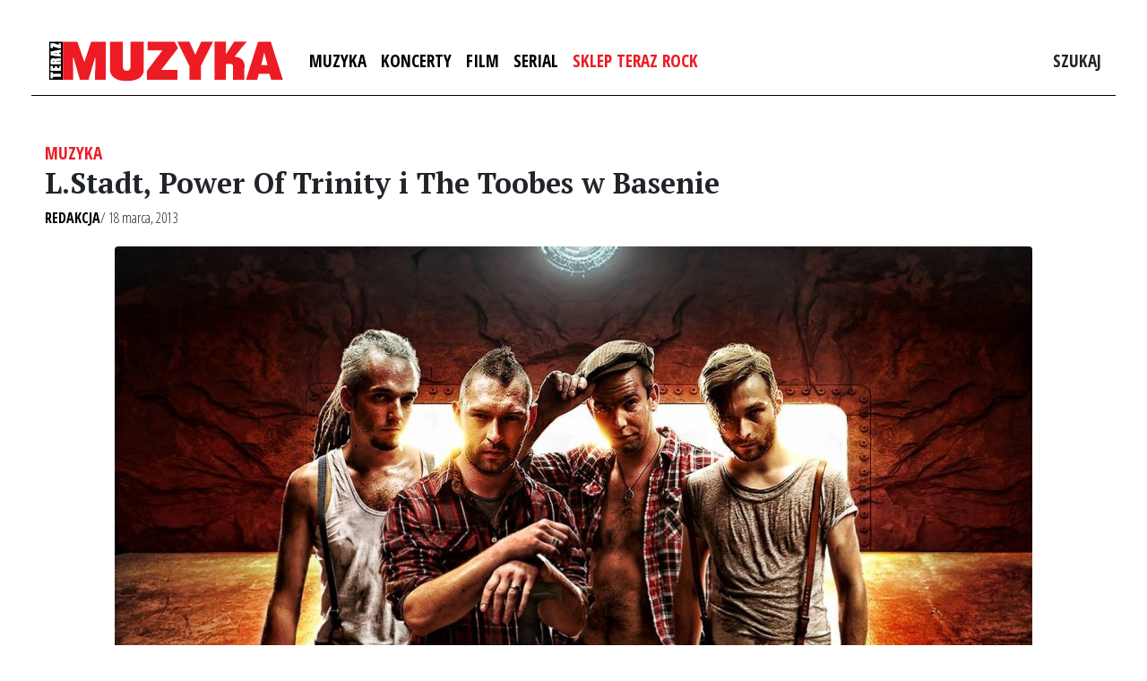

--- FILE ---
content_type: text/html; charset=utf-8
request_url: https://www.google.com/recaptcha/api2/aframe
body_size: 267
content:
<!DOCTYPE HTML><html><head><meta http-equiv="content-type" content="text/html; charset=UTF-8"></head><body><script nonce="TTNyBLtoazkIdFm_oSEwDQ">/** Anti-fraud and anti-abuse applications only. See google.com/recaptcha */ try{var clients={'sodar':'https://pagead2.googlesyndication.com/pagead/sodar?'};window.addEventListener("message",function(a){try{if(a.source===window.parent){var b=JSON.parse(a.data);var c=clients[b['id']];if(c){var d=document.createElement('img');d.src=c+b['params']+'&rc='+(localStorage.getItem("rc::a")?sessionStorage.getItem("rc::b"):"");window.document.body.appendChild(d);sessionStorage.setItem("rc::e",parseInt(sessionStorage.getItem("rc::e")||0)+1);localStorage.setItem("rc::h",'1769094765155');}}}catch(b){}});window.parent.postMessage("_grecaptcha_ready", "*");}catch(b){}</script></body></html>

--- FILE ---
content_type: text/css
request_url: https://www.terazmuzyka.pl/wp-content/cache/minify/a970f.css
body_size: 2057
content:
:root{--main-color:#ed1b24}body{font-family:'Open Sans Condensed',sans-serif;box-sizing:border-box;font-size:1.2rem}h1,h2,h3,h4,h5,h6{font-family:'PT Serif',serif}h1{font-size:2.0rem}h2{font-size:1.5rem}a:link{text-decoration:none}a:visited{text-decoration:none}a:active{text-decoration:none}a:hover{text-decoration:none}ul{list-style-type:none}iframe{width:100%;height:360px}img{max-width:100%;height:auto}.container{max-width:1240px}.navbar{font-family:'Open Sans Condensed',sans-serif;text-transform:uppercase;font-size:1.2rem;font-weight:700;background:#FFF;margin:30px
0;border-bottom:1px solid #000}.navbar-light .navbar-nav .nav-link{color:#000}.nav-link:hover{color:var(--main-color)!important}.navbar-light .navbar-nav .active>.nav-link, .navbar-light .navbar-nav .nav-link.active, .navbar-light .navbar-nav .nav-link.show, .navbar-light .navbar-nav .show>.nav-link{color:var(--main-color)!important}.openBtn{cursor:pointer}.overlay{height:100%;width:100%;display:none;position:fixed;z-index:1;top:0;left:0;background-color:rgb(0,0,0);background-color:rgba(0,0,0, 0.9)}.overlay-content{position:relative;top:46%;width:80%;text-align:center;margin-top:30px;margin:auto}.overlay
.closebtn{position:absolute;top:20px;right:45px;font-size:60px;cursor:pointer;color:white}.overlay .closebtn:hover{color:#ccc}.overlay input[type=text]{padding:15px;font-size:17px;border:none;float:left;width:80%;background:white}.overlay input[type=text]:hover{background:#f1f1f1}.overlay
button{float:left;width:20%;padding:15px;background:#ddd;font-size:17px;border:none;cursor:pointer}.overlay button:hover{background:#bbb}.features-container{display:flex;flex-flow:row wrap}.features-main{background:#eff8fa;margin-top:30px;margin-bottom:50px;width:100%;height:380px;display:flex}.features-main-image{height:460px;width:50%;margin-top:30px;margin-left:16px}.features-main-text{width:50%;height:400px;margin-right:16px;margin-left:20px;margin-top:2rem}.features-main-text
h2.title{font-family:'PT Serif',serif;font-weight:700;font-size:2rem}.category-name{font-family:'Open Sans Condensed',sans-serif;text-transform:uppercase;color:var(--main-color);margin-bottom:0 0.8rem}.category-name
a{color:var(--main-color)!important;font-weight:700}.title{color:#000}.title
h2{font-weight:700}.title
a{color:#000}.details{display:block}.author
a{font-family:'Open Sans Condensed',sans-serif;text-transform:uppercase;color:#000}.author{font-size:1rem}.features-excerpt{font-size:1.4rem}.news-container{margin-top:4rem;display:flex;flex-flow:row wrap}.section-article{display:flex;width:100%;flex-direction:row;flex-wrap:wrap}.footer{background:#000;;min-height:200px}.article-wrapper{display:flex;flex:row wrap;width:25%;padding:0
10px;margin-bottom:40px}.article-wrapper
h2{text-transform:none}.pages{width:100%;text-align:center;font-size:1.5rem;padding-bottom:20px;border-top:1px solid #000;line-height:2.4;font-size:20px;font-family:'Open Sans Condensed',sans-serif;font-weight:700}.article-image{margin-bottom:20px}.section-latest{background:#000;width:100%;min-height:400px;margin-bottom:40px}.latest-wrapper{width:80%;height:100%;margin:16px
20px 0px 20px}.latest-head{font-size:30px;border-bottom:1px solid #DCDCDC;;text-transform:uppercase;color:#fff;line-height:1.6;margin-bottom:30px;font-family:'Open Sans Condensed',sans-serif}.latest-content{display:flex;flex-flow:row wrap;width:100%}.latest-author{font-family:'Open Sans Condensed',sans-serif;text-transform:uppercase;margin-bottom:40px;border-bottom:1px solid #DCDCDC;font-size:14px}.latest{width:33%;padding-right:1.6rem}.latest-title{font-size:1.6rem;height:100px;font-family:'Open Sans Condensed',sans-serif}.post-image{text-align:center}.post-content
p{font-family:'PT Serif',serif;margin-top:20px}.tagi
a{color:#6c757d}.archive-title{width:100%;margin-bottom:20px;padding-left:10px}.author-page-container{display:flex;flex-direction:row;margin:20px
0px;padding:0px
10px}.author-page-content{padding:20px;font-size:1.2rem}.author-name{display:block;padding:0px
10px}.content-line{height:1px;background:#000;margin-left:10px;width:40%}.widget-title{font-family:'Open Sans Condensed',sans-serif;color:var(--main-color);margin:20px
0px}ul#menu-menu-footer1{padding-left:0px}ul#menu-menu-footer1
a{color:#FFF}ul#menu-menu-spolecznosc{padding-left:0px}ul#menu-menu-spolecznosc
a{color:#FFF}ul#menu-menu_projekty{padding-left:0px}ul#menu-menu_projekty
a{color:#FFF}.tagi{margin-bottom:20px}.readmore{display:flex;flex-direction:row;justify-content:space-between;width:100%}.post-next,.post-previous{width:30%;margin-bottom:30px}.post-next h4, .post-previous
h4{margin-top:10px}a.previous{margin-bottom:20px}.post-next
a.previous{float:right}.post-previous
a.previous{float:left}.post-previous a, .post-next
a{color:#000}.page-numbers{margin-right:5px}a.page-numbers{color:#000}a.page-numbers:hover{color:var(--main-color)}.page-numbers.current{color:var(--main-color)}.post-content ul
li{list-style-type:disc}.entry-title{font-weight:700}.post-caption{display:flex;justify-content:flex-end;font-style:italic;font-size:1rem}blockquote{border-left:3px solid red;color:#1a1a1a;font-family:'PT Serif',serif;font-size:18px;font-style:italic;line-height:1.4em;margin:1.1em -4em;padding:0.6em 2em;position:relative;transition: .2s border ease-in-out;z-index:0}blockquote:before{content:"";position:absolute;top:50%;left:-4px;height:2em;background-color:#FFF;width:5px;margin-top:-1em}blockquote:after{content:"\22";position:absolute;top:54%;left:-0.5em;color:red;font-style:normal;line-height:1em;text-align:center;text-indent:-2px;width:1em;margin-top:-0.5em;transition: .2s all ease-in-out, .4s transform ease-in-out;font-size:60px}blockquote
p{font-size:18px;line-height:1.8rem}.advertisebox,.advertisebox_footer{padding-bottom:20px;text-align:center}.advertisebox_news{padding-top:50px;padding-bottom:20px;display:flex;justify-content:center}.grecaptcha-badge{display:none}@media (max-width: 980px){blockquote{font-size:1.1em;margin:1.1em -2em}}@media (max-width: 767px){blockquote{border-top:2px solid red;border-bottom:2px solid red;border-left:none;margin:1.5em 0;padding:1.5em 1em}blockquote:before{left:50%;top:0;height:4px;margin-top:-3px;margin-left:-1em;width:2em}blockquote:after{font-size:60px;left:50%;top:4%;margin-top:-0.5em;margin-left:-0.5em}}form.wpcf7-form.init{display:flex;flex-direction:column}.fs14{font-size:14px}.fs16{font-size:16px}.fs18{font-size:18px}.wht{color:#FFF}.ht50{height:50px}.mb20{margin-bottom:20px}.mt20{margin-top:20px}.cored{color:var(--main-color)}.cored
a{color:var(--main-color)!important}@media (max-width: 576px){}@media (max-width: 768px){.navbar-light .navbar-toggler{border:none}.author-page-container{flex-direction:column}.post-next,.post-previous{width:45%}.post-previous h4 a, .post-next h4
a{font-size:16px}}@media (max-width: 992px){.features-main{height:100%;display:flex;flex-direction:column}.features-main-image{width:100%;text-align:center;height:auto;margin:0
auto}.features-main-text{width:100%;height:auto;margin:2rem 0rem;padding:0px
10px}.article-image{height:auto}.article-wrapper{width:100%}.latest{width:100%;padding-right:0rem}.latest-title{font-size:1.6rem;padding-right:1.8rem}}@media (max-width: 1200px){}